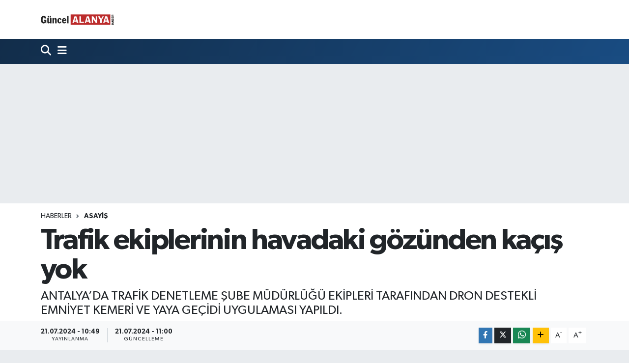

--- FILE ---
content_type: text/html; charset=UTF-8
request_url: https://www.guncelalanyahaber.com/trafik-ekiplerinin-havadaki-gozunden-kacis-yok
body_size: 12201
content:
<!DOCTYPE html>
<html lang="tr" data-theme="flow">
<head>
<link rel="dns-prefetch" href="//www.guncelalanyahaber.com">
<link rel="dns-prefetch" href="//guncelalanyahabercom.teimg.com">
<link rel="dns-prefetch" href="//static.tebilisim.com">
<link rel="dns-prefetch" href="//api.whatsapp.com">
<link rel="dns-prefetch" href="//www.w3.org">
<link rel="dns-prefetch" href="//www.facebook.com">
<link rel="dns-prefetch" href="//x.com">
<link rel="dns-prefetch" href="//www.linkedin.com">
<link rel="dns-prefetch" href="//pinterest.com">
<link rel="dns-prefetch" href="//t.me">
<link rel="dns-prefetch" href="//tebilisim.com">

    <meta charset="utf-8">
<title>Trafik ekiplerinin havadaki gözünden kaçış yok - GÜNCEL ALANYA HABER</title>
<meta name="description" content="ANTALYA’DA TRAFİK DENETLEME ŞUBE MÜDÜRLÜĞÜ EKİPLERİ TARAFINDAN DRON DESTEKLİ EMNİYET KEMERİ VE YAYA GEÇİDİ UYGULAMASI YAPILDI.">
<link rel="canonical" href="https://www.guncelalanyahaber.com/trafik-ekiplerinin-havadaki-gozunden-kacis-yok">
<meta name="viewport" content="width=device-width,initial-scale=1">
<meta name="X-UA-Compatible" content="IE=edge">
<meta name="robots" content="max-image-preview:large">
<meta name="theme-color" content="#122d4a">
<meta name="title" content="Trafik ekiplerinin havadaki gözünden kaçış yok">
<meta name="articleSection" content="news">
<meta name="datePublished" content="2024-07-21T10:49:37+03:00">
<meta name="dateModified" content="2024-07-21T11:00:45+03:00">
<meta name="articleAuthor" content="İhlas Haber Ajansı">
<meta name="author" content="İhlas Haber Ajansı">
<link rel="amphtml" href="https://www.guncelalanyahaber.com/trafik-ekiplerinin-havadaki-gozunden-kacis-yok/amp">
<meta property="og:site_name" content="GÜNCEL ALANYA HABER">
<meta property="og:title" content="Trafik ekiplerinin havadaki gözünden kaçış yok">
<meta property="og:description" content="ANTALYA’DA TRAFİK DENETLEME ŞUBE MÜDÜRLÜĞÜ EKİPLERİ TARAFINDAN DRON DESTEKLİ EMNİYET KEMERİ VE YAYA GEÇİDİ UYGULAMASI YAPILDI.">
<meta property="og:url" content="https://www.guncelalanyahaber.com/trafik-ekiplerinin-havadaki-gozunden-kacis-yok">
<meta property="og:image" content="https://guncelalanyahabercom.teimg.com/guncelalanyahaber-com/uploads/2024/07/agency/iha/trafik-ekiplerinin-havadaki-gozunden-kacis-yok.jpg">
<meta property="og:type" content="article">
<meta property="og:article:published_time" content="2024-07-21T10:49:37+03:00">
<meta property="og:article:modified_time" content="2024-07-21T11:00:45+03:00">
<meta name="twitter:card" content="summary_large_image">
<meta name="twitter:title" content="Trafik ekiplerinin havadaki gözünden kaçış yok">
<meta name="twitter:description" content="ANTALYA’DA TRAFİK DENETLEME ŞUBE MÜDÜRLÜĞÜ EKİPLERİ TARAFINDAN DRON DESTEKLİ EMNİYET KEMERİ VE YAYA GEÇİDİ UYGULAMASI YAPILDI.">
<meta name="twitter:image" content="https://guncelalanyahabercom.teimg.com/guncelalanyahaber-com/uploads/2024/07/agency/iha/trafik-ekiplerinin-havadaki-gozunden-kacis-yok.jpg">
<meta name="twitter:url" content="https://www.guncelalanyahaber.com/trafik-ekiplerinin-havadaki-gozunden-kacis-yok">
<link rel="manifest" href="https://www.guncelalanyahaber.com/manifest.json?v=6.6.4" />
<link rel="preload" href="https://static.tebilisim.com/flow/assets/css/font-awesome/fa-solid-900.woff2" as="font" type="font/woff2" crossorigin />
<link rel="preload" href="https://static.tebilisim.com/flow/assets/css/font-awesome/fa-brands-400.woff2" as="font" type="font/woff2" crossorigin />
<link rel="preload" href="https://static.tebilisim.com/flow/vendor/te/fonts/gibson/Gibson-Bold.woff2" as="font" type="font/woff2" crossorigin />
<link rel="preload" href="https://static.tebilisim.com/flow/vendor/te/fonts/gibson/Gibson-BoldItalic.woff2" as="font" type="font/woff2" crossorigin />
<link rel="preload" href="https://static.tebilisim.com/flow/vendor/te/fonts/gibson/Gibson-Italic.woff2" as="font" type="font/woff2" crossorigin />
<link rel="preload" href="https://static.tebilisim.com/flow/vendor/te/fonts/gibson/Gibson-Light.woff2" as="font" type="font/woff2" crossorigin />
<link rel="preload" href="https://static.tebilisim.com/flow/vendor/te/fonts/gibson/Gibson-LightItalic.woff2" as="font" type="font/woff2" crossorigin />
<link rel="preload" href="https://static.tebilisim.com/flow/vendor/te/fonts/gibson/Gibson-SemiBold.woff2" as="font" type="font/woff2" crossorigin />
<link rel="preload" href="https://static.tebilisim.com/flow/vendor/te/fonts/gibson/Gibson-SemiBoldItalic.woff2" as="font" type="font/woff2" crossorigin />
<link rel="preload" href="https://static.tebilisim.com/flow/vendor/te/fonts/gibson/Gibson.woff2" as="font" type="font/woff2" crossorigin />


<link rel="preload" as="style" href="https://static.tebilisim.com/flow/vendor/te/fonts/gibson.css?v=6.6.4">
<link rel="stylesheet" href="https://static.tebilisim.com/flow/vendor/te/fonts/gibson.css?v=6.6.4">

<style>:root {
        --te-link-color: #333;
        --te-link-hover-color: #000;
        --te-font: "Gibson";
        --te-secondary-font: "Gibson";
        --te-h1-font-size: 60px;
        --te-color: #122d4a;
        --te-hover-color: #194c82;
        --mm-ocd-width: 85%!important; /*  Mobil Menü Genişliği */
        --swiper-theme-color: var(--te-color)!important;
        --header-13-color: #ffc107;
    }</style><link rel="preload" as="style" href="https://static.tebilisim.com/flow/assets/vendor/bootstrap/css/bootstrap.min.css?v=6.6.4">
<link rel="stylesheet" href="https://static.tebilisim.com/flow/assets/vendor/bootstrap/css/bootstrap.min.css?v=6.6.4">
<link rel="preload" as="style" href="https://static.tebilisim.com/flow/assets/css/app6.6.4.min.css">
<link rel="stylesheet" href="https://static.tebilisim.com/flow/assets/css/app6.6.4.min.css">



<script type="application/ld+json">{"@context":"https:\/\/schema.org","@type":"WebSite","url":"https:\/\/www.guncelalanyahaber.com","potentialAction":{"@type":"SearchAction","target":"https:\/\/www.guncelalanyahaber.com\/arama?q={query}","query-input":"required name=query"}}</script>

<script type="application/ld+json">{"@context":"https:\/\/schema.org","@type":"NewsMediaOrganization","url":"https:\/\/www.guncelalanyahaber.com","name":"G\u00dcNCEL ALANYA HABER","logo":"https:\/\/guncelalanyahabercom.teimg.com\/guncelalanyahaber-com\/uploads\/2022\/04\/guncel-alanya.svg"}</script>

<script type="application/ld+json">{"@context":"https:\/\/schema.org","@graph":[{"@type":"SiteNavigationElement","name":"Ana Sayfa","url":"https:\/\/www.guncelalanyahaber.com","@id":"https:\/\/www.guncelalanyahaber.com"},{"@type":"SiteNavigationElement","name":"ALANYA HABERLER\u0130","url":"https:\/\/www.guncelalanyahaber.com\/alanya","@id":"https:\/\/www.guncelalanyahaber.com\/alanya"},{"@type":"SiteNavigationElement","name":"Asayi\u015f","url":"https:\/\/www.guncelalanyahaber.com\/asayis","@id":"https:\/\/www.guncelalanyahaber.com\/asayis"},{"@type":"SiteNavigationElement","name":"MAGAZ\u0130N HABERLER\u0130","url":"https:\/\/www.guncelalanyahaber.com\/magazin-haberleri","@id":"https:\/\/www.guncelalanyahaber.com\/magazin-haberleri"},{"@type":"SiteNavigationElement","name":"G\u00fcndem","url":"https:\/\/www.guncelalanyahaber.com\/gundem","@id":"https:\/\/www.guncelalanyahaber.com\/gundem"},{"@type":"SiteNavigationElement","name":"Yerel","url":"https:\/\/www.guncelalanyahaber.com\/yerel","@id":"https:\/\/www.guncelalanyahaber.com\/yerel"},{"@type":"SiteNavigationElement","name":"Spor","url":"https:\/\/www.guncelalanyahaber.com\/spor","@id":"https:\/\/www.guncelalanyahaber.com\/spor"},{"@type":"SiteNavigationElement","name":"Ya\u015fam","url":"https:\/\/www.guncelalanyahaber.com\/yasam","@id":"https:\/\/www.guncelalanyahaber.com\/yasam"},{"@type":"SiteNavigationElement","name":"Ekonomi","url":"https:\/\/www.guncelalanyahaber.com\/ekonomi","@id":"https:\/\/www.guncelalanyahaber.com\/ekonomi"},{"@type":"SiteNavigationElement","name":"Siyaset","url":"https:\/\/www.guncelalanyahaber.com\/siyaset","@id":"https:\/\/www.guncelalanyahaber.com\/siyaset"},{"@type":"SiteNavigationElement","name":"D\u00fcnya","url":"https:\/\/www.guncelalanyahaber.com\/dunya","@id":"https:\/\/www.guncelalanyahaber.com\/dunya"},{"@type":"SiteNavigationElement","name":"Teknoloji","url":"https:\/\/www.guncelalanyahaber.com\/teknoloji","@id":"https:\/\/www.guncelalanyahaber.com\/teknoloji"},{"@type":"SiteNavigationElement","name":"Magazin","url":"https:\/\/www.guncelalanyahaber.com\/magazin","@id":"https:\/\/www.guncelalanyahaber.com\/magazin"},{"@type":"SiteNavigationElement","name":"\u00c7evre","url":"https:\/\/www.guncelalanyahaber.com\/cevre","@id":"https:\/\/www.guncelalanyahaber.com\/cevre"},{"@type":"SiteNavigationElement","name":"Sa\u011fl\u0131k","url":"https:\/\/www.guncelalanyahaber.com\/saglik","@id":"https:\/\/www.guncelalanyahaber.com\/saglik"},{"@type":"SiteNavigationElement","name":"Politika","url":"https:\/\/www.guncelalanyahaber.com\/politika","@id":"https:\/\/www.guncelalanyahaber.com\/politika"},{"@type":"SiteNavigationElement","name":"Genel","url":"https:\/\/www.guncelalanyahaber.com\/genel","@id":"https:\/\/www.guncelalanyahaber.com\/genel"},{"@type":"SiteNavigationElement","name":"K\u00fclt\u00fcr sanat","url":"https:\/\/www.guncelalanyahaber.com\/kultur-sanat","@id":"https:\/\/www.guncelalanyahaber.com\/kultur-sanat"},{"@type":"SiteNavigationElement","name":"Haberde insan","url":"https:\/\/www.guncelalanyahaber.com\/haberde-insan","@id":"https:\/\/www.guncelalanyahaber.com\/haberde-insan"},{"@type":"SiteNavigationElement","name":"E\u011fitim","url":"https:\/\/www.guncelalanyahaber.com\/egitim","@id":"https:\/\/www.guncelalanyahaber.com\/egitim"},{"@type":"SiteNavigationElement","name":"Bilim ve teknoloji","url":"https:\/\/www.guncelalanyahaber.com\/bilim-ve-teknoloji","@id":"https:\/\/www.guncelalanyahaber.com\/bilim-ve-teknoloji"},{"@type":"SiteNavigationElement","name":"\u0130leti\u015fim","url":"https:\/\/www.guncelalanyahaber.com\/iletisim","@id":"https:\/\/www.guncelalanyahaber.com\/iletisim"},{"@type":"SiteNavigationElement","name":"Gizlilik S\u00f6zle\u015fmesi","url":"https:\/\/www.guncelalanyahaber.com\/gizlilik-sozlesmesi","@id":"https:\/\/www.guncelalanyahaber.com\/gizlilik-sozlesmesi"},{"@type":"SiteNavigationElement","name":"Yazarlar","url":"https:\/\/www.guncelalanyahaber.com\/yazarlar","@id":"https:\/\/www.guncelalanyahaber.com\/yazarlar"},{"@type":"SiteNavigationElement","name":"Foto Galeri","url":"https:\/\/www.guncelalanyahaber.com\/foto-galeri","@id":"https:\/\/www.guncelalanyahaber.com\/foto-galeri"},{"@type":"SiteNavigationElement","name":"Video Galeri","url":"https:\/\/www.guncelalanyahaber.com\/video","@id":"https:\/\/www.guncelalanyahaber.com\/video"},{"@type":"SiteNavigationElement","name":"Biyografiler","url":"https:\/\/www.guncelalanyahaber.com\/biyografi","@id":"https:\/\/www.guncelalanyahaber.com\/biyografi"},{"@type":"SiteNavigationElement","name":"Vefatlar","url":"https:\/\/www.guncelalanyahaber.com\/vefat","@id":"https:\/\/www.guncelalanyahaber.com\/vefat"},{"@type":"SiteNavigationElement","name":"R\u00f6portajlar","url":"https:\/\/www.guncelalanyahaber.com\/roportaj","@id":"https:\/\/www.guncelalanyahaber.com\/roportaj"},{"@type":"SiteNavigationElement","name":"Anketler","url":"https:\/\/www.guncelalanyahaber.com\/anketler","@id":"https:\/\/www.guncelalanyahaber.com\/anketler"}]}</script>

<script type="application/ld+json">{"@context":"https:\/\/schema.org","@type":"BreadcrumbList","itemListElement":[{"@type":"ListItem","position":1,"item":{"@type":"Thing","@id":"https:\/\/www.guncelalanyahaber.com","name":"Haberler"}}]}</script>
<script type="application/ld+json">{"@context":"https:\/\/schema.org","@type":"NewsArticle","headline":"Trafik ekiplerinin havadaki g\u00f6z\u00fcnden ka\u00e7\u0131\u015f yok","articleSection":"Asayi\u015f","dateCreated":"2024-07-21T10:49:37+03:00","datePublished":"2024-07-21T10:49:37+03:00","dateModified":"2024-07-21T11:00:45+03:00","wordCount":358,"genre":"news","mainEntityOfPage":{"@type":"WebPage","@id":"https:\/\/www.guncelalanyahaber.com\/trafik-ekiplerinin-havadaki-gozunden-kacis-yok"},"articleBody":"<p>Antalya\u2019da Trafik Denetleme \u015eube M\u00fcd\u00fcrl\u00fc\u011f\u00fc ekipleri taraf\u0131ndan dron destekli emniyet kemeri ve yaya ge\u00e7idi uygulamas\u0131 yap\u0131ld\u0131. Kural ihlali yapmad\u0131\u011f\u0131n\u0131 iddia eden bir s\u00fcr\u00fcc\u00fcye dron g\u00f6r\u00fcnt\u00fcs\u00fc izletildi. Emniyet kemeri tak\u0131l\u0131 olmad\u0131\u011f\u0131 i\u00e7in durdurulan bir s\u00fcr\u00fcc\u00fc ise \u201cAnjiyo oldum, 100 metre ilerde durdursunlar yine takamam\u201d dedi.\n<\/p><p>Antalya Emniyet M\u00fcd\u00fcrl\u00fc\u011f\u00fc Trafik Denetleme \u015eube M\u00fcd\u00fcrl\u00fc\u011f\u00fc trafi\u011fin yo\u011fun oldu\u011fu caddelerde trafik ihlallerine kar\u015f\u0131 dron destekli denetim uygulamas\u0131 ger\u00e7ekle\u015ftirdi. Muratpa\u015fa il\u00e7esi Tekelio\u011flu Caddesi \u00fczerinde yap\u0131lan denetimlerde trafik ekiplerinin havadaki g\u00f6z\u00fc dron deste\u011fi ile yap\u0131lan denetimde emniyet kemeri takmayan s\u00fcr\u00fcc\u00fclere 690 TL, yaya ge\u00e7idinde yayalara yol vermeyen ara\u00e7 s\u00fcr\u00fcc\u00fclerine ise 3 bin 135 TL cezai i\u015flem uyguland\u0131.\n<\/p><p>\u0130kna olmayan s\u00fcr\u00fcc\u00fcye dron g\u00f6r\u00fcnt\u00fcs\u00fc izletildi\n<\/p><p>Denetimler s\u0131ras\u0131nda yaya ge\u00e7inde durmad\u0131\u011f\u0131 tespit edilen bir ara\u00e7 s\u00fcr\u00fcc\u00fcs\u00fc trafik ekiplerine itiraz etti. Yaya ge\u00e7inde taksi s\u00fcr\u00fcc\u00fcs\u00fcn\u00fcn kendisini s\u0131k\u0131\u015ft\u0131rd\u0131\u011f\u0131n\u0131 ve yayan\u0131n birden yola \u00e7\u0131kt\u0131\u011f\u0131n\u0131 iddia eden ara\u00e7 s\u00fcr\u00fcc\u00fcs\u00fcne dron ile \u00e7ekilen g\u00f6r\u00fcnt\u00fcler izlettirildi. G\u00f6r\u00fcnt\u00fcleri izleyen kad\u0131n s\u00fcr\u00fcc\u00fcye trafik ekipleri g\u00f6r\u00fcnt\u00fcler \u00fczerinden bilgilendirme yaparak 3 bin 135 TL cezai i\u015flem uygulad\u0131. Denetim s\u0131ras\u0131nda kald\u0131r\u0131mdan ilerleyen bir motosiklet s\u00fcr\u00fcc\u00fcs\u00fcne de cezai i\u015flem uyguland\u0131.\n<\/p><p>\u2018Yine ceza yazsalar dahi takmayaca\u011f\u0131m\u2019\n<\/p><p>Seyir halinde iken emniyet kemeri takmad\u0131\u011f\u0131 tespit edilerek durdurulan bir ba\u015fka ara\u00e7 s\u00fcr\u00fcc\u00fcs\u00fc ise anjiyo ameliyat\u0131 oldu\u011funu ve kemer takamad\u0131\u011f\u0131n\u0131 s\u00f6yledi. Trafik ekiplerine emniyet kemerinin bask\u0131 yaparak a\u011fr\u0131 yapt\u0131\u011f\u0131 i\u00e7in takmad\u0131\u011f\u0131n\u0131 belirten Kemal Uysal, \"Emniyet kemeri takmad\u0131m. Bay pas ameliyat\u0131 oldu\u011fum i\u00e7in emniyet kemeri \u00fczerimde bask\u0131 yap\u0131yor ve bu a\u011fr\u0131 yap\u0131yor. Onun i\u00e7in kemeri takm\u0131yorum. \u015eimdi yine takmayaca\u011f\u0131m, 100 metre ileride durdursalar ve tekrar ceza yazsalar dahi takmayaca\u011f\u0131m.\" dedi. S\u00fcr\u00fcc\u00fcye emniyet kemeri takmamaktan 690 TL ceza uyguland\u0131.\n<\/p>","description":"ANTALYA\u2019DA TRAF\u0130K DENETLEME \u015eUBE M\u00dcD\u00dcRL\u00dc\u011e\u00dc EK\u0130PLER\u0130 TARAFINDAN DRON DESTEKL\u0130 EMN\u0130YET KEMER\u0130 VE YAYA GE\u00c7\u0130D\u0130 UYGULAMASI YAPILDI.","inLanguage":"tr-TR","keywords":[],"image":{"@type":"ImageObject","url":"https:\/\/guncelalanyahabercom.teimg.com\/crop\/1280x720\/guncelalanyahaber-com\/uploads\/2024\/07\/agency\/iha\/trafik-ekiplerinin-havadaki-gozunden-kacis-yok.jpg","width":"1280","height":"720","caption":"Trafik ekiplerinin havadaki g\u00f6z\u00fcnden ka\u00e7\u0131\u015f yok"},"publishingPrinciples":"https:\/\/www.guncelalanyahaber.com\/gizlilik-sozlesmesi","isFamilyFriendly":"http:\/\/schema.org\/True","isAccessibleForFree":"http:\/\/schema.org\/True","publisher":{"@type":"Organization","name":"G\u00dcNCEL ALANYA HABER","image":"https:\/\/guncelalanyahabercom.teimg.com\/guncelalanyahaber-com\/uploads\/2022\/04\/guncel-alanya.svg","logo":{"@type":"ImageObject","url":"https:\/\/guncelalanyahabercom.teimg.com\/guncelalanyahaber-com\/uploads\/2022\/04\/guncel-alanya.svg","width":"640","height":"375"}},"author":{"@type":"Person","name":"G\u00dcNCEL ALANYA HABER","honorificPrefix":"","jobTitle":"","url":null}}</script>












</head>




<body class="d-flex flex-column min-vh-100">

    
    

    <header class="header-1">
    <nav class="top-header navbar navbar-expand-lg navbar-light shadow-sm bg-white py-1">
        <div class="container">
                            <a class="navbar-brand me-0" href="/" title="GÜNCEL ALANYA HABER">
                <img src="https://guncelalanyahabercom.teimg.com/guncelalanyahaber-com/uploads/2022/04/guncel-alanya.svg" alt="GÜNCEL ALANYA HABER" width="150" height="40" class="light-mode img-fluid flow-logo">
<img src="https://guncelalanyahabercom.teimg.com/guncelalanyahaber-com/uploads/2022/04/guncel-alanya-light.svg" alt="GÜNCEL ALANYA HABER" width="150" height="40" class="dark-mode img-fluid flow-logo d-none">

            </a>
                                    <ul class="nav d-lg-none px-2">
                
                <li class="nav-item"><a href="/arama" class="me-2" title="Ara"><i class="fa fa-search fa-lg"></i></a></li>
                <li class="nav-item"><a href="#menu" title="Ana Menü"><i class="fa fa-bars fa-lg"></i></a></li>
            </ul>
        </div>
    </nav>
    <div class="main-menu navbar navbar-expand-lg d-none d-lg-block bg-gradient-te py-1">
        <div class="container">
            
            <ul class="navigation-menu nav d-flex align-items-center">

                <li class="nav-item">
                    <a href="/arama" class="nav-link pe-1 text-white" title="Ara">
                        <i class="fa fa-search fa-lg"></i>
                    </a>
                </li>

                

                <li class="nav-item dropdown position-static">
                    <a class="nav-link pe-0 text-white" data-bs-toggle="dropdown" href="#" aria-haspopup="true" aria-expanded="false" title="Ana Menü">
                        <i class="fa fa-bars fa-lg"></i>
                    </a>
                    <div class="mega-menu dropdown-menu dropdown-menu-end text-capitalize shadow-lg border-0 rounded-0">

    <div class="row g-3 small p-3">

        
        

    </div>

    <div class="p-3 bg-light">
                                                                                <a class="" href="https://api.whatsapp.com/send?phone=05448591886" title="Whatsapp" rel="nofollow noreferrer noopener"><i
            class="fab fa-whatsapp me-2 text-navy"></i> WhatsApp İhbar Hattı</a>    </div>

    <div class="mega-menu-footer p-2 bg-te-color">
        <a class="dropdown-item text-white" href="/kunye" title="Künye"><i class="fa fa-id-card me-2"></i> Künye</a>
        <a class="dropdown-item text-white" href="/iletisim" title="İletişim"><i class="fa fa-envelope me-2"></i> İletişim</a>
        <a class="dropdown-item text-white" href="/rss-baglantilari" title="RSS Bağlantıları"><i class="fa fa-rss me-2"></i> RSS Bağlantıları</a>
        <a class="dropdown-item text-white" href="/member/login" title="Üyelik Girişi"><i class="fa fa-user me-2"></i> Üyelik Girişi</a>
    </div>


</div>

                </li>

            </ul>
        </div>
    </div>
    
</header>






<main class="single overflow-hidden" style="min-height: 300px">

            
    
    <div class="infinite" data-show-advert="1">

    <div id="ad_150" data-channel="150" data-advert="temedya" data-rotation="120" class="d-none d-sm-flex flex-column align-items-center justify-content-start text-center mx-auto overflow-hidden my-3" data-affix="0" style="width: 970px;height: 250px;" data-width="970" data-height="250"></div><div id="ad_150_mobile" data-channel="150" data-advert="temedya" data-rotation="120" class="d-flex d-sm-none flex-column align-items-center justify-content-start text-center mx-auto overflow-hidden my-3" data-affix="0" style="width: 300px;height: 100px;" data-width="300" data-height="100"></div>

    <div class="infinite-item d-block" data-id="31382" data-category-id="2" data-reference="TE\Archive\Models\Archive" data-json-url="/service/json/featured-infinite.json">

        

        <div class="post-header pt-3 bg-white">

    <div class="container">

        
        <nav class="meta-category d-flex justify-content-lg-start" style="--bs-breadcrumb-divider: url(&#34;data:image/svg+xml,%3Csvg xmlns='http://www.w3.org/2000/svg' width='8' height='8'%3E%3Cpath d='M2.5 0L1 1.5 3.5 4 1 6.5 2.5 8l4-4-4-4z' fill='%236c757d'/%3E%3C/svg%3E&#34;);" aria-label="breadcrumb">
        <ol class="breadcrumb mb-0">
            <li class="breadcrumb-item"><a href="https://www.guncelalanyahaber.com" class="breadcrumb_link" target="_self">Haberler</a></li>
            <li class="breadcrumb-item active fw-bold" aria-current="page"><a href="/asayis" target="_self" class="breadcrumb_link text-dark" title="Asayiş">Asayiş</a></li>
        </ol>
</nav>

        <h1 class="h2 fw-bold text-lg-start headline my-2" itemprop="headline">Trafik ekiplerinin havadaki gözünden kaçış yok</h1>
        
        <h2 class="lead text-lg-start text-dark my-2 description" itemprop="description">ANTALYA’DA TRAFİK DENETLEME ŞUBE MÜDÜRLÜĞÜ EKİPLERİ TARAFINDAN DRON DESTEKLİ EMNİYET KEMERİ VE YAYA GEÇİDİ UYGULAMASI YAPILDI.</h2>
        
        <div class="news-tags">
    </div>

    </div>

    <div class="bg-light py-1">
        <div class="container d-flex justify-content-between align-items-center">

            <div class="meta-author">
    
    <div class="box">
    <time class="fw-bold">21.07.2024 - 10:49</time>
    <span class="info">Yayınlanma</span>
</div>
<div class="box">
    <time class="fw-bold">21.07.2024 - 11:00</time>
    <span class="info">Güncelleme</span>
</div>

    
    
    

</div>


            <div class="share-area justify-content-end align-items-center d-none d-lg-flex">

    <div class="mobile-share-button-container mb-2 d-block d-md-none">
    <button
        class="btn btn-primary btn-sm rounded-0 shadow-sm w-100"
        onclick="handleMobileShare(event, 'Trafik ekiplerinin havadaki gözünden kaçış yok', 'https://www.guncelalanyahaber.com/trafik-ekiplerinin-havadaki-gozunden-kacis-yok')"
        title="Paylaş"
    >
        <i class="fas fa-share-alt me-2"></i>Paylaş
    </button>
</div>

<div class="social-buttons-new d-none d-md-flex justify-content-between">
    <a
        href="https://www.facebook.com/sharer/sharer.php?u=https%3A%2F%2Fwww.guncelalanyahaber.com%2Ftrafik-ekiplerinin-havadaki-gozunden-kacis-yok"
        onclick="initiateDesktopShare(event, 'facebook')"
        class="btn btn-primary btn-sm rounded-0 shadow-sm me-1"
        title="Facebook'ta Paylaş"
        data-platform="facebook"
        data-share-url="https://www.guncelalanyahaber.com/trafik-ekiplerinin-havadaki-gozunden-kacis-yok"
        data-share-title="Trafik ekiplerinin havadaki gözünden kaçış yok"
        rel="noreferrer nofollow noopener external"
    >
        <i class="fab fa-facebook-f"></i>
    </a>

    <a
        href="https://x.com/intent/tweet?url=https%3A%2F%2Fwww.guncelalanyahaber.com%2Ftrafik-ekiplerinin-havadaki-gozunden-kacis-yok&text=Trafik+ekiplerinin+havadaki+g%C3%B6z%C3%BCnden+ka%C3%A7%C4%B1%C5%9F+yok"
        onclick="initiateDesktopShare(event, 'twitter')"
        class="btn btn-dark btn-sm rounded-0 shadow-sm me-1"
        title="X'de Paylaş"
        data-platform="twitter"
        data-share-url="https://www.guncelalanyahaber.com/trafik-ekiplerinin-havadaki-gozunden-kacis-yok"
        data-share-title="Trafik ekiplerinin havadaki gözünden kaçış yok"
        rel="noreferrer nofollow noopener external"
    >
        <i class="fab fa-x-twitter text-white"></i>
    </a>

    <a
        href="https://api.whatsapp.com/send?text=Trafik+ekiplerinin+havadaki+g%C3%B6z%C3%BCnden+ka%C3%A7%C4%B1%C5%9F+yok+-+https%3A%2F%2Fwww.guncelalanyahaber.com%2Ftrafik-ekiplerinin-havadaki-gozunden-kacis-yok"
        onclick="initiateDesktopShare(event, 'whatsapp')"
        class="btn btn-success btn-sm rounded-0 btn-whatsapp shadow-sm me-1"
        title="Whatsapp'ta Paylaş"
        data-platform="whatsapp"
        data-share-url="https://www.guncelalanyahaber.com/trafik-ekiplerinin-havadaki-gozunden-kacis-yok"
        data-share-title="Trafik ekiplerinin havadaki gözünden kaçış yok"
        rel="noreferrer nofollow noopener external"
    >
        <i class="fab fa-whatsapp fa-lg"></i>
    </a>

    <div class="dropdown">
        <button class="dropdownButton btn btn-sm rounded-0 btn-warning border-none shadow-sm me-1" type="button" data-bs-toggle="dropdown" name="socialDropdownButton" title="Daha Fazla">
            <i id="icon" class="fa fa-plus"></i>
        </button>

        <ul class="dropdown-menu dropdown-menu-end border-0 rounded-1 shadow">
            <li>
                <a
                    href="https://www.linkedin.com/sharing/share-offsite/?url=https%3A%2F%2Fwww.guncelalanyahaber.com%2Ftrafik-ekiplerinin-havadaki-gozunden-kacis-yok"
                    class="dropdown-item"
                    onclick="initiateDesktopShare(event, 'linkedin')"
                    data-platform="linkedin"
                    data-share-url="https://www.guncelalanyahaber.com/trafik-ekiplerinin-havadaki-gozunden-kacis-yok"
                    data-share-title="Trafik ekiplerinin havadaki gözünden kaçış yok"
                    rel="noreferrer nofollow noopener external"
                    title="Linkedin"
                >
                    <i class="fab fa-linkedin text-primary me-2"></i>Linkedin
                </a>
            </li>
            <li>
                <a
                    href="https://pinterest.com/pin/create/button/?url=https%3A%2F%2Fwww.guncelalanyahaber.com%2Ftrafik-ekiplerinin-havadaki-gozunden-kacis-yok&description=Trafik+ekiplerinin+havadaki+g%C3%B6z%C3%BCnden+ka%C3%A7%C4%B1%C5%9F+yok&media="
                    class="dropdown-item"
                    onclick="initiateDesktopShare(event, 'pinterest')"
                    data-platform="pinterest"
                    data-share-url="https://www.guncelalanyahaber.com/trafik-ekiplerinin-havadaki-gozunden-kacis-yok"
                    data-share-title="Trafik ekiplerinin havadaki gözünden kaçış yok"
                    rel="noreferrer nofollow noopener external"
                    title="Pinterest"
                >
                    <i class="fab fa-pinterest text-danger me-2"></i>Pinterest
                </a>
            </li>
            <li>
                <a
                    href="https://t.me/share/url?url=https%3A%2F%2Fwww.guncelalanyahaber.com%2Ftrafik-ekiplerinin-havadaki-gozunden-kacis-yok&text=Trafik+ekiplerinin+havadaki+g%C3%B6z%C3%BCnden+ka%C3%A7%C4%B1%C5%9F+yok"
                    class="dropdown-item"
                    onclick="initiateDesktopShare(event, 'telegram')"
                    data-platform="telegram"
                    data-share-url="https://www.guncelalanyahaber.com/trafik-ekiplerinin-havadaki-gozunden-kacis-yok"
                    data-share-title="Trafik ekiplerinin havadaki gözünden kaçış yok"
                    rel="noreferrer nofollow noopener external"
                    title="Telegram"
                >
                    <i class="fab fa-telegram-plane text-primary me-2"></i>Telegram
                </a>
            </li>
            <li class="border-0">
                <a class="dropdown-item" href="javascript:void(0)" onclick="printContent(event)" title="Yazdır">
                    <i class="fas fa-print text-dark me-2"></i>
                    Yazdır
                </a>
            </li>
            <li class="border-0">
                <a class="dropdown-item" href="javascript:void(0)" onclick="copyURL(event, 'https://www.guncelalanyahaber.com/trafik-ekiplerinin-havadaki-gozunden-kacis-yok')" rel="noreferrer nofollow noopener external" title="Bağlantıyı Kopyala">
                    <i class="fas fa-link text-dark me-2"></i>
                    Kopyala
                </a>
            </li>
        </ul>
    </div>
</div>

<script>
    var shareableModelId = 31382;
    var shareableModelClass = 'TE\\Archive\\Models\\Archive';

    function shareCount(id, model, platform, url) {
        fetch("https://www.guncelalanyahaber.com/sharecount", {
            method: 'POST',
            headers: {
                'Content-Type': 'application/json',
                'X-CSRF-TOKEN': document.querySelector('meta[name="csrf-token"]')?.getAttribute('content')
            },
            body: JSON.stringify({ id, model, platform, url })
        }).catch(err => console.error('Share count fetch error:', err));
    }

    function goSharePopup(url, title, width = 600, height = 400) {
        const left = (screen.width - width) / 2;
        const top = (screen.height - height) / 2;
        window.open(
            url,
            title,
            `width=${width},height=${height},left=${left},top=${top},resizable=yes,scrollbars=yes`
        );
    }

    async function handleMobileShare(event, title, url) {
        event.preventDefault();

        if (shareableModelId && shareableModelClass) {
            shareCount(shareableModelId, shareableModelClass, 'native_mobile_share', url);
        }

        const isAndroidWebView = navigator.userAgent.includes('Android') && !navigator.share;

        if (isAndroidWebView) {
            window.location.href = 'androidshare://paylas?title=' + encodeURIComponent(title) + '&url=' + encodeURIComponent(url);
            return;
        }

        if (navigator.share) {
            try {
                await navigator.share({ title: title, url: url });
            } catch (error) {
                if (error.name !== 'AbortError') {
                    console.error('Web Share API failed:', error);
                }
            }
        } else {
            alert("Bu cihaz paylaşımı desteklemiyor.");
        }
    }

    function initiateDesktopShare(event, platformOverride = null) {
        event.preventDefault();
        const anchor = event.currentTarget;
        const platform = platformOverride || anchor.dataset.platform;
        const webShareUrl = anchor.href;
        const contentUrl = anchor.dataset.shareUrl || webShareUrl;

        if (shareableModelId && shareableModelClass && platform) {
            shareCount(shareableModelId, shareableModelClass, platform, contentUrl);
        }

        goSharePopup(webShareUrl, platform ? platform.charAt(0).toUpperCase() + platform.slice(1) : "Share");
    }

    function copyURL(event, urlToCopy) {
        event.preventDefault();
        navigator.clipboard.writeText(urlToCopy).then(() => {
            alert('Bağlantı panoya kopyalandı!');
        }).catch(err => {
            console.error('Could not copy text: ', err);
            try {
                const textArea = document.createElement("textarea");
                textArea.value = urlToCopy;
                textArea.style.position = "fixed";
                document.body.appendChild(textArea);
                textArea.focus();
                textArea.select();
                document.execCommand('copy');
                document.body.removeChild(textArea);
                alert('Bağlantı panoya kopyalandı!');
            } catch (fallbackErr) {
                console.error('Fallback copy failed:', fallbackErr);
            }
        });
    }

    function printContent(event) {
        event.preventDefault();

        const triggerElement = event.currentTarget;
        const contextContainer = triggerElement.closest('.infinite-item') || document;

        const header      = contextContainer.querySelector('.post-header');
        const media       = contextContainer.querySelector('.news-section .col-lg-8 .inner, .news-section .col-lg-8 .ratio, .news-section .col-lg-8 iframe');
        const articleBody = contextContainer.querySelector('.article-text');

        if (!header && !media && !articleBody) {
            window.print();
            return;
        }

        let printHtml = '';
        
        if (header) {
            const titleEl = header.querySelector('h1');
            const descEl  = header.querySelector('.description, h2.lead');

            let cleanHeaderHtml = '<div class="printed-header">';
            if (titleEl) cleanHeaderHtml += titleEl.outerHTML;
            if (descEl)  cleanHeaderHtml += descEl.outerHTML;
            cleanHeaderHtml += '</div>';

            printHtml += cleanHeaderHtml;
        }

        if (media) {
            printHtml += media.outerHTML;
        }

        if (articleBody) {
            const articleClone = articleBody.cloneNode(true);
            articleClone.querySelectorAll('.post-flash').forEach(function (el) {
                el.parentNode.removeChild(el);
            });
            printHtml += articleClone.outerHTML;
        }
        const iframe = document.createElement('iframe');
        iframe.style.position = 'fixed';
        iframe.style.right = '0';
        iframe.style.bottom = '0';
        iframe.style.width = '0';
        iframe.style.height = '0';
        iframe.style.border = '0';
        document.body.appendChild(iframe);

        const frameWindow = iframe.contentWindow || iframe;
        const title = document.title || 'Yazdır';
        const headStyles = Array.from(document.querySelectorAll('link[rel="stylesheet"], style'))
            .map(el => el.outerHTML)
            .join('');

        iframe.onload = function () {
            try {
                frameWindow.focus();
                frameWindow.print();
            } finally {
                setTimeout(function () {
                    document.body.removeChild(iframe);
                }, 1000);
            }
        };

        const doc = frameWindow.document;
        doc.open();
        doc.write(`
            <!doctype html>
            <html lang="tr">
                <head>
<link rel="dns-prefetch" href="//www.guncelalanyahaber.com">
<link rel="dns-prefetch" href="//guncelalanyahabercom.teimg.com">
<link rel="dns-prefetch" href="//static.tebilisim.com">
<link rel="dns-prefetch" href="//api.whatsapp.com">
<link rel="dns-prefetch" href="//www.w3.org">
<link rel="dns-prefetch" href="//www.facebook.com">
<link rel="dns-prefetch" href="//x.com">
<link rel="dns-prefetch" href="//www.linkedin.com">
<link rel="dns-prefetch" href="//pinterest.com">
<link rel="dns-prefetch" href="//t.me">
<link rel="dns-prefetch" href="//tebilisim.com">
                    <meta charset="utf-8">
                    <title>${title}</title>
                    ${headStyles}
                    <style>
                        html, body {
                            margin: 0;
                            padding: 0;
                            background: #ffffff;
                        }
                        .printed-article {
                            margin: 0;
                            padding: 20px;
                            box-shadow: none;
                            background: #ffffff;
                        }
                    </style>
                </head>
                <body>
                    <div class="printed-article">
                        ${printHtml}
                    </div>
                </body>
            </html>
        `);
        doc.close();
    }

    var dropdownButton = document.querySelector('.dropdownButton');
    if (dropdownButton) {
        var icon = dropdownButton.querySelector('#icon');
        var parentDropdown = dropdownButton.closest('.dropdown');
        if (parentDropdown && icon) {
            parentDropdown.addEventListener('show.bs.dropdown', function () {
                icon.classList.remove('fa-plus');
                icon.classList.add('fa-minus');
            });
            parentDropdown.addEventListener('hide.bs.dropdown', function () {
                icon.classList.remove('fa-minus');
                icon.classList.add('fa-plus');
            });
        }
    }
</script>

    
        
            <a href="#" title="Metin boyutunu küçült" class="te-textDown btn btn-sm btn-white rounded-0 me-1">A<sup>-</sup></a>
            <a href="#" title="Metin boyutunu büyüt" class="te-textUp btn btn-sm btn-white rounded-0 me-1">A<sup>+</sup></a>

            
        

    
</div>



        </div>


    </div>


</div>




        <div class="container g-0 g-sm-4">

            <div class="news-section overflow-hidden mt-lg-3">
                <div class="row g-3">
                    <div class="col-lg-8">

                        <div class="inner">
    <a href="https://guncelalanyahabercom.teimg.com/crop/1280x720/guncelalanyahaber-com/uploads/2024/07/agency/iha/trafik-ekiplerinin-havadaki-gozunden-kacis-yok.jpg" class="position-relative d-block" data-fancybox>
                        <div class="zoom-in-out m-3">
            <i class="fa fa-expand" style="font-size: 14px"></i>
        </div>
        <img class="img-fluid" src="https://guncelalanyahabercom.teimg.com/crop/1280x720/guncelalanyahaber-com/uploads/2024/07/agency/iha/trafik-ekiplerinin-havadaki-gozunden-kacis-yok.jpg" alt="Trafik ekiplerinin havadaki gözünden kaçış yok" width="860" height="504" loading="eager" fetchpriority="high" decoding="async" style="width:100%; aspect-ratio: 860 / 504;" />
            </a>
</div>





                        <div class="d-flex d-lg-none justify-content-between align-items-center p-2">

    <div class="mobile-share-button-container mb-2 d-block d-md-none">
    <button
        class="btn btn-primary btn-sm rounded-0 shadow-sm w-100"
        onclick="handleMobileShare(event, 'Trafik ekiplerinin havadaki gözünden kaçış yok', 'https://www.guncelalanyahaber.com/trafik-ekiplerinin-havadaki-gozunden-kacis-yok')"
        title="Paylaş"
    >
        <i class="fas fa-share-alt me-2"></i>Paylaş
    </button>
</div>

<div class="social-buttons-new d-none d-md-flex justify-content-between">
    <a
        href="https://www.facebook.com/sharer/sharer.php?u=https%3A%2F%2Fwww.guncelalanyahaber.com%2Ftrafik-ekiplerinin-havadaki-gozunden-kacis-yok"
        onclick="initiateDesktopShare(event, 'facebook')"
        class="btn btn-primary btn-sm rounded-0 shadow-sm me-1"
        title="Facebook'ta Paylaş"
        data-platform="facebook"
        data-share-url="https://www.guncelalanyahaber.com/trafik-ekiplerinin-havadaki-gozunden-kacis-yok"
        data-share-title="Trafik ekiplerinin havadaki gözünden kaçış yok"
        rel="noreferrer nofollow noopener external"
    >
        <i class="fab fa-facebook-f"></i>
    </a>

    <a
        href="https://x.com/intent/tweet?url=https%3A%2F%2Fwww.guncelalanyahaber.com%2Ftrafik-ekiplerinin-havadaki-gozunden-kacis-yok&text=Trafik+ekiplerinin+havadaki+g%C3%B6z%C3%BCnden+ka%C3%A7%C4%B1%C5%9F+yok"
        onclick="initiateDesktopShare(event, 'twitter')"
        class="btn btn-dark btn-sm rounded-0 shadow-sm me-1"
        title="X'de Paylaş"
        data-platform="twitter"
        data-share-url="https://www.guncelalanyahaber.com/trafik-ekiplerinin-havadaki-gozunden-kacis-yok"
        data-share-title="Trafik ekiplerinin havadaki gözünden kaçış yok"
        rel="noreferrer nofollow noopener external"
    >
        <i class="fab fa-x-twitter text-white"></i>
    </a>

    <a
        href="https://api.whatsapp.com/send?text=Trafik+ekiplerinin+havadaki+g%C3%B6z%C3%BCnden+ka%C3%A7%C4%B1%C5%9F+yok+-+https%3A%2F%2Fwww.guncelalanyahaber.com%2Ftrafik-ekiplerinin-havadaki-gozunden-kacis-yok"
        onclick="initiateDesktopShare(event, 'whatsapp')"
        class="btn btn-success btn-sm rounded-0 btn-whatsapp shadow-sm me-1"
        title="Whatsapp'ta Paylaş"
        data-platform="whatsapp"
        data-share-url="https://www.guncelalanyahaber.com/trafik-ekiplerinin-havadaki-gozunden-kacis-yok"
        data-share-title="Trafik ekiplerinin havadaki gözünden kaçış yok"
        rel="noreferrer nofollow noopener external"
    >
        <i class="fab fa-whatsapp fa-lg"></i>
    </a>

    <div class="dropdown">
        <button class="dropdownButton btn btn-sm rounded-0 btn-warning border-none shadow-sm me-1" type="button" data-bs-toggle="dropdown" name="socialDropdownButton" title="Daha Fazla">
            <i id="icon" class="fa fa-plus"></i>
        </button>

        <ul class="dropdown-menu dropdown-menu-end border-0 rounded-1 shadow">
            <li>
                <a
                    href="https://www.linkedin.com/sharing/share-offsite/?url=https%3A%2F%2Fwww.guncelalanyahaber.com%2Ftrafik-ekiplerinin-havadaki-gozunden-kacis-yok"
                    class="dropdown-item"
                    onclick="initiateDesktopShare(event, 'linkedin')"
                    data-platform="linkedin"
                    data-share-url="https://www.guncelalanyahaber.com/trafik-ekiplerinin-havadaki-gozunden-kacis-yok"
                    data-share-title="Trafik ekiplerinin havadaki gözünden kaçış yok"
                    rel="noreferrer nofollow noopener external"
                    title="Linkedin"
                >
                    <i class="fab fa-linkedin text-primary me-2"></i>Linkedin
                </a>
            </li>
            <li>
                <a
                    href="https://pinterest.com/pin/create/button/?url=https%3A%2F%2Fwww.guncelalanyahaber.com%2Ftrafik-ekiplerinin-havadaki-gozunden-kacis-yok&description=Trafik+ekiplerinin+havadaki+g%C3%B6z%C3%BCnden+ka%C3%A7%C4%B1%C5%9F+yok&media="
                    class="dropdown-item"
                    onclick="initiateDesktopShare(event, 'pinterest')"
                    data-platform="pinterest"
                    data-share-url="https://www.guncelalanyahaber.com/trafik-ekiplerinin-havadaki-gozunden-kacis-yok"
                    data-share-title="Trafik ekiplerinin havadaki gözünden kaçış yok"
                    rel="noreferrer nofollow noopener external"
                    title="Pinterest"
                >
                    <i class="fab fa-pinterest text-danger me-2"></i>Pinterest
                </a>
            </li>
            <li>
                <a
                    href="https://t.me/share/url?url=https%3A%2F%2Fwww.guncelalanyahaber.com%2Ftrafik-ekiplerinin-havadaki-gozunden-kacis-yok&text=Trafik+ekiplerinin+havadaki+g%C3%B6z%C3%BCnden+ka%C3%A7%C4%B1%C5%9F+yok"
                    class="dropdown-item"
                    onclick="initiateDesktopShare(event, 'telegram')"
                    data-platform="telegram"
                    data-share-url="https://www.guncelalanyahaber.com/trafik-ekiplerinin-havadaki-gozunden-kacis-yok"
                    data-share-title="Trafik ekiplerinin havadaki gözünden kaçış yok"
                    rel="noreferrer nofollow noopener external"
                    title="Telegram"
                >
                    <i class="fab fa-telegram-plane text-primary me-2"></i>Telegram
                </a>
            </li>
            <li class="border-0">
                <a class="dropdown-item" href="javascript:void(0)" onclick="printContent(event)" title="Yazdır">
                    <i class="fas fa-print text-dark me-2"></i>
                    Yazdır
                </a>
            </li>
            <li class="border-0">
                <a class="dropdown-item" href="javascript:void(0)" onclick="copyURL(event, 'https://www.guncelalanyahaber.com/trafik-ekiplerinin-havadaki-gozunden-kacis-yok')" rel="noreferrer nofollow noopener external" title="Bağlantıyı Kopyala">
                    <i class="fas fa-link text-dark me-2"></i>
                    Kopyala
                </a>
            </li>
        </ul>
    </div>
</div>

<script>
    var shareableModelId = 31382;
    var shareableModelClass = 'TE\\Archive\\Models\\Archive';

    function shareCount(id, model, platform, url) {
        fetch("https://www.guncelalanyahaber.com/sharecount", {
            method: 'POST',
            headers: {
                'Content-Type': 'application/json',
                'X-CSRF-TOKEN': document.querySelector('meta[name="csrf-token"]')?.getAttribute('content')
            },
            body: JSON.stringify({ id, model, platform, url })
        }).catch(err => console.error('Share count fetch error:', err));
    }

    function goSharePopup(url, title, width = 600, height = 400) {
        const left = (screen.width - width) / 2;
        const top = (screen.height - height) / 2;
        window.open(
            url,
            title,
            `width=${width},height=${height},left=${left},top=${top},resizable=yes,scrollbars=yes`
        );
    }

    async function handleMobileShare(event, title, url) {
        event.preventDefault();

        if (shareableModelId && shareableModelClass) {
            shareCount(shareableModelId, shareableModelClass, 'native_mobile_share', url);
        }

        const isAndroidWebView = navigator.userAgent.includes('Android') && !navigator.share;

        if (isAndroidWebView) {
            window.location.href = 'androidshare://paylas?title=' + encodeURIComponent(title) + '&url=' + encodeURIComponent(url);
            return;
        }

        if (navigator.share) {
            try {
                await navigator.share({ title: title, url: url });
            } catch (error) {
                if (error.name !== 'AbortError') {
                    console.error('Web Share API failed:', error);
                }
            }
        } else {
            alert("Bu cihaz paylaşımı desteklemiyor.");
        }
    }

    function initiateDesktopShare(event, platformOverride = null) {
        event.preventDefault();
        const anchor = event.currentTarget;
        const platform = platformOverride || anchor.dataset.platform;
        const webShareUrl = anchor.href;
        const contentUrl = anchor.dataset.shareUrl || webShareUrl;

        if (shareableModelId && shareableModelClass && platform) {
            shareCount(shareableModelId, shareableModelClass, platform, contentUrl);
        }

        goSharePopup(webShareUrl, platform ? platform.charAt(0).toUpperCase() + platform.slice(1) : "Share");
    }

    function copyURL(event, urlToCopy) {
        event.preventDefault();
        navigator.clipboard.writeText(urlToCopy).then(() => {
            alert('Bağlantı panoya kopyalandı!');
        }).catch(err => {
            console.error('Could not copy text: ', err);
            try {
                const textArea = document.createElement("textarea");
                textArea.value = urlToCopy;
                textArea.style.position = "fixed";
                document.body.appendChild(textArea);
                textArea.focus();
                textArea.select();
                document.execCommand('copy');
                document.body.removeChild(textArea);
                alert('Bağlantı panoya kopyalandı!');
            } catch (fallbackErr) {
                console.error('Fallback copy failed:', fallbackErr);
            }
        });
    }

    function printContent(event) {
        event.preventDefault();

        const triggerElement = event.currentTarget;
        const contextContainer = triggerElement.closest('.infinite-item') || document;

        const header      = contextContainer.querySelector('.post-header');
        const media       = contextContainer.querySelector('.news-section .col-lg-8 .inner, .news-section .col-lg-8 .ratio, .news-section .col-lg-8 iframe');
        const articleBody = contextContainer.querySelector('.article-text');

        if (!header && !media && !articleBody) {
            window.print();
            return;
        }

        let printHtml = '';
        
        if (header) {
            const titleEl = header.querySelector('h1');
            const descEl  = header.querySelector('.description, h2.lead');

            let cleanHeaderHtml = '<div class="printed-header">';
            if (titleEl) cleanHeaderHtml += titleEl.outerHTML;
            if (descEl)  cleanHeaderHtml += descEl.outerHTML;
            cleanHeaderHtml += '</div>';

            printHtml += cleanHeaderHtml;
        }

        if (media) {
            printHtml += media.outerHTML;
        }

        if (articleBody) {
            const articleClone = articleBody.cloneNode(true);
            articleClone.querySelectorAll('.post-flash').forEach(function (el) {
                el.parentNode.removeChild(el);
            });
            printHtml += articleClone.outerHTML;
        }
        const iframe = document.createElement('iframe');
        iframe.style.position = 'fixed';
        iframe.style.right = '0';
        iframe.style.bottom = '0';
        iframe.style.width = '0';
        iframe.style.height = '0';
        iframe.style.border = '0';
        document.body.appendChild(iframe);

        const frameWindow = iframe.contentWindow || iframe;
        const title = document.title || 'Yazdır';
        const headStyles = Array.from(document.querySelectorAll('link[rel="stylesheet"], style'))
            .map(el => el.outerHTML)
            .join('');

        iframe.onload = function () {
            try {
                frameWindow.focus();
                frameWindow.print();
            } finally {
                setTimeout(function () {
                    document.body.removeChild(iframe);
                }, 1000);
            }
        };

        const doc = frameWindow.document;
        doc.open();
        doc.write(`
            <!doctype html>
            <html lang="tr">
                <head>
<link rel="dns-prefetch" href="//www.guncelalanyahaber.com">
<link rel="dns-prefetch" href="//guncelalanyahabercom.teimg.com">
<link rel="dns-prefetch" href="//static.tebilisim.com">
<link rel="dns-prefetch" href="//api.whatsapp.com">
<link rel="dns-prefetch" href="//www.w3.org">
<link rel="dns-prefetch" href="//www.facebook.com">
<link rel="dns-prefetch" href="//x.com">
<link rel="dns-prefetch" href="//www.linkedin.com">
<link rel="dns-prefetch" href="//pinterest.com">
<link rel="dns-prefetch" href="//t.me">
<link rel="dns-prefetch" href="//tebilisim.com">
                    <meta charset="utf-8">
                    <title>${title}</title>
                    ${headStyles}
                    <style>
                        html, body {
                            margin: 0;
                            padding: 0;
                            background: #ffffff;
                        }
                        .printed-article {
                            margin: 0;
                            padding: 20px;
                            box-shadow: none;
                            background: #ffffff;
                        }
                    </style>
                </head>
                <body>
                    <div class="printed-article">
                        ${printHtml}
                    </div>
                </body>
            </html>
        `);
        doc.close();
    }

    var dropdownButton = document.querySelector('.dropdownButton');
    if (dropdownButton) {
        var icon = dropdownButton.querySelector('#icon');
        var parentDropdown = dropdownButton.closest('.dropdown');
        if (parentDropdown && icon) {
            parentDropdown.addEventListener('show.bs.dropdown', function () {
                icon.classList.remove('fa-plus');
                icon.classList.add('fa-minus');
            });
            parentDropdown.addEventListener('hide.bs.dropdown', function () {
                icon.classList.remove('fa-minus');
                icon.classList.add('fa-plus');
            });
        }
    }
</script>

    
        
        <div class="google-news share-are text-end">

            <a href="#" title="Metin boyutunu küçült" class="te-textDown btn btn-sm btn-white rounded-0 me-1">A<sup>-</sup></a>
            <a href="#" title="Metin boyutunu büyüt" class="te-textUp btn btn-sm btn-white rounded-0 me-1">A<sup>+</sup></a>

            
        </div>
        

    
</div>


                        <div class="card border-0 rounded-0 mb-3">
                            <div class="article-text container-padding" data-text-id="31382" property="articleBody">
                                
                                <p>Antalya’da Trafik Denetleme Şube Müdürlüğü ekipleri tarafından dron destekli emniyet kemeri ve yaya geçidi uygulaması yapıldı. Kural ihlali yapmadığını iddia eden bir sürücüye dron görüntüsü izletildi. Emniyet kemeri takılı olmadığı için durdurulan bir sürücü ise “Anjiyo oldum, 100 metre ilerde durdursunlar yine takamam” dedi.
</p><p>Antalya Emniyet Müdürlüğü Trafik Denetleme Şube Müdürlüğü trafiğin yoğun olduğu caddelerde trafik ihlallerine karşı dron destekli denetim uygulaması gerçekleştirdi. Muratpaşa ilçesi Tekelioğlu Caddesi üzerinde yapılan denetimlerde trafik ekiplerinin havadaki gözü dron desteği ile yapılan denetimde emniyet kemeri takmayan sürücülere 690 TL, yaya geçidinde yayalara yol vermeyen araç sürücülerine ise 3 bin 135 TL cezai işlem uygulandı.
</p><p>İkna olmayan sürücüye dron görüntüsü izletildi
</p><p>Denetimler sırasında yaya geçinde durmadığı tespit edilen bir araç sürücüsü trafik ekiplerine itiraz etti. Yaya geçinde taksi sürücüsünün kendisini sıkıştırdığını ve yayanın birden yola çıktığını iddia eden araç sürücüsüne dron ile çekilen görüntüler izlettirildi. Görüntüleri izleyen kadın sürücüye trafik ekipleri görüntüler üzerinden bilgilendirme yaparak 3 bin 135 TL cezai işlem uyguladı. Denetim sırasında kaldırımdan ilerleyen bir motosiklet sürücüsüne de cezai işlem uygulandı.
</p><p>‘Yine ceza yazsalar dahi takmayacağım’
</p><p>Seyir halinde iken emniyet kemeri takmadığı tespit edilerek durdurulan bir başka araç sürücüsü ise anjiyo ameliyatı olduğunu ve kemer takamadığını söyledi. Trafik ekiplerine emniyet kemerinin baskı yaparak ağrı yaptığı için takmadığını belirten Kemal Uysal, "Emniyet kemeri takmadım. Bay pas ameliyatı olduğum için emniyet kemeri üzerimde baskı yapıyor ve bu ağrı yapıyor. Onun için kemeri takmıyorum. Şimdi yine takmayacağım, 100 metre ileride durdursalar ve tekrar ceza yazsalar dahi takmayacağım." dedi. Sürücüye emniyet kemeri takmamaktan 690 TL ceza uygulandı.
</p><div class="article-source py-3 small ">
            <span class="source-name pe-3"><strong>Kaynak: </strong><span>İhlas Haber Ajansı</span></span>
    </div>

                                                                
                            </div>
                        </div>

                        <div class="editors-choice my-3">
        <div class="row g-2">
                            <div class="col-12">
                    <a class="d-block bg-te-color p-1" href="/alanyada-lezzetin-adresi-dostlar-kebap-evi" title="Alanya’da lezzetin adresi: Dostlar Kebap Evi" target="_self">
                        <div class="row g-1 align-items-center">
                            <div class="col-5 col-sm-3">
                                <img src="https://guncelalanyahabercom.teimg.com/crop/250x150/guncelalanyahaber-com/uploads/2026/01/screenshot-20260106-130901-facebook.jpg" loading="lazy" width="860" height="504"
                                    alt="Alanya’da lezzetin adresi: Dostlar Kebap Evi" class="img-fluid">
                            </div>
                            <div class="col-7 col-sm-9">
                                <div class="post-flash-heading p-2 text-white">
                                    <span class="mini-title d-none d-md-inline">Editörün Seçtiği</span>
                                    <div class="h4 title-3-line mb-0 fw-bold lh-sm">
                                        Alanya’da lezzetin adresi: Dostlar Kebap Evi
                                    </div>
                                </div>
                            </div>
                        </div>
                    </a>
                </div>
                            <div class="col-12">
                    <a class="d-block bg-te-color p-1" href="/alanya-final-egitim-kurumlari-necat-kucuk-yeni-yil-kutlamasi" title="Alanya Final Eğitim Kurumları Necat Küçük Yeni yıl kutlaması" target="_self">
                        <div class="row g-1 align-items-center">
                            <div class="col-5 col-sm-3">
                                <img src="https://guncelalanyahabercom.teimg.com/crop/250x150/guncelalanyahaber-com/uploads/2025/12/screenshot-20251230-220313-canva.jpg" loading="lazy" width="860" height="504"
                                    alt="Alanya Final Eğitim Kurumları Necat Küçük Yeni yıl kutlaması" class="img-fluid">
                            </div>
                            <div class="col-7 col-sm-9">
                                <div class="post-flash-heading p-2 text-white">
                                    <span class="mini-title d-none d-md-inline">Editörün Seçtiği</span>
                                    <div class="h4 title-3-line mb-0 fw-bold lh-sm">
                                        Alanya Final Eğitim Kurumları Necat Küçük Yeni yıl kutlaması
                                    </div>
                                </div>
                            </div>
                        </div>
                    </a>
                </div>
                    </div>
    </div>





                        

                        <div class="related-news my-3 bg-white p-3">
    <div class="section-title d-flex mb-3 align-items-center">
        <div class="h2 lead flex-shrink-1 text-te-color m-0 text-nowrap fw-bold">Bunlar da ilginizi çekebilir</div>
        <div class="flex-grow-1 title-line ms-3"></div>
    </div>
    <div class="row g-3">
                <div class="col-6 col-lg-4">
            <a href="/obali-genc-muhtar-adayinin-araci-soyuldu" title="Obalı genç muhtar adayının aracı soyuldu" target="_self">
                <img class="img-fluid" src="https://guncelalanyahabercom.teimg.com/crop/250x150/guncelalanyahaber-com/uploads/2023/12/img-20231228-101817.jpg" width="860" height="504" alt="Obalı genç muhtar adayının aracı soyuldu"></a>
                <h3 class="h5 mt-1">
                    <a href="/obali-genc-muhtar-adayinin-araci-soyuldu" title="Obalı genç muhtar adayının aracı soyuldu" target="_self">Obalı genç muhtar adayının aracı soyuldu</a>
                </h3>
            </a>
        </div>
                <div class="col-6 col-lg-4">
            <a href="/fenercioglu-sen-once-bu-fotografa-cevap-ver" title="Fenercioğlu, sen önce bu fotoğrafa cevap ver!" target="_self">
                <img class="img-fluid" src="https://guncelalanyahabercom.teimg.com/crop/250x150/guncelalanyahaber-com/uploads/2023/11/img-20231110-120723.jpg" width="860" height="504" alt="Fenercioğlu, sen önce bu fotoğrafa cevap ver!"></a>
                <h3 class="h5 mt-1">
                    <a href="/fenercioglu-sen-once-bu-fotografa-cevap-ver" title="Fenercioğlu, sen önce bu fotoğrafa cevap ver!" target="_self">Fenercioğlu, sen önce bu fotoğrafa cevap ver!</a>
                </h3>
            </a>
        </div>
            </div>
</div>


                        

                                                    <div id="comments" class="bg-white mb-3 p-3">

    
    <div>
        <div class="section-title d-flex mb-3 align-items-center">
            <div class="h2 lead flex-shrink-1 text-te-color m-0 text-nowrap fw-bold">Yorumlar </div>
            <div class="flex-grow-1 title-line ms-3"></div>
        </div>


        <form method="POST" action="https://www.guncelalanyahaber.com/comments/add" accept-charset="UTF-8" id="form_31382"><input name="_token" type="hidden" value="YIoE7UmO7ma1NAImFUongeJVMZVcnspHh4ZfUYys">
        <div id="nova_honeypot_Zdl9X7aeQnm4TE10_wrap" style="display: none" aria-hidden="true">
        <input id="nova_honeypot_Zdl9X7aeQnm4TE10"
               name="nova_honeypot_Zdl9X7aeQnm4TE10"
               type="text"
               value=""
                              autocomplete="nope"
               tabindex="-1">
        <input name="valid_from"
               type="text"
               value="[base64]"
                              autocomplete="off"
               tabindex="-1">
    </div>
        <input name="reference_id" type="hidden" value="31382">
        <input name="reference_type" type="hidden" value="TE\Archive\Models\Archive">
        <input name="parent_id" type="hidden" value="0">


        <div class="form-row">
            <div class="form-group mb-3">
                <textarea class="form-control" rows="3" placeholder="Yorumlarınızı ve düşüncelerinizi bizimle paylaşın" required name="body" cols="50"></textarea>
            </div>
            <div class="form-group mb-3">
                <input class="form-control" placeholder="Adınız soyadınız" required name="name" type="text">
            </div>


            
            <div class="form-group mb-3">
                <button type="submit" class="btn btn-te-color add-comment" data-id="31382" data-reference="TE\Archive\Models\Archive">
                    <span class="spinner-border spinner-border-sm d-none"></span>
                    Gönder
                </button>
            </div>


        </div>

        
        </form>

        <div id="comment-area" class="comment_read_31382" data-post-id="31382" data-model="TE\Archive\Models\Archive" data-action="/comments/list" ></div>

        
    </div>
</div>

                        

                    </div>

                    <div class="col-lg-4">
                        <!-- SECONDARY SIDEBAR -->
                        
                    </div>

                </div>
            </div>
        </div>

                    <a href="" class="d-none pagination__next"></a>
            </div>



</div>


</main>


<footer class="mt-auto">

                    <div id="footer" class="bg-white">
    <div class="container">
        <div class="row py-4 align-items-center">
            <div class="logo-area col-lg-3 mb-4 mb-lg-0 text-center text-lg-start">
                <a href="/" title="GÜNCEL ALANYA HABER">
                    <img src="https://guncelalanyahabercom.teimg.com/guncelalanyahaber-com/uploads/2022/04/guncel-alanya.svg" alt="GÜNCEL ALANYA HABER" width="150" height="40" class="light-mode img-fluid flow-logo">
<img src="https://guncelalanyahabercom.teimg.com/guncelalanyahaber-com/uploads/2022/04/guncel-alanya-light.svg" alt="GÜNCEL ALANYA HABER" width="150" height="40" class="dark-mode img-fluid flow-logo d-none">

                </a>
            </div>

            <div class="col-lg-9 social-buttons text-center text-lg-end">
                <a class="btn-outline-success text-center px-0 btn rounded-circle" rel="nofollow"
    href="https://api.whatsapp.com/send?phone=05448591886" title="Whatsapp"><i class="fab fa-whatsapp"></i></a>

            </div>

        </div>
                <div class="mobile-apps text-center pb-3">
            
        </div>


    </div>
</div>


<div class="copyright py-3 bg-gradient-te">
    <div class="container">
        <div class="row small align-items-center">
            <div class="col-lg-8 d-flex justify-content-evenly justify-content-lg-start align-items-center mb-3 mb-lg-0">
                <div class="footer-rss">
                    <a href="/rss" class="btn btn-light btn-sm me-3 text-nowrap" title="RSS" target="_self"><i class="fa fa-rss text-warning me-1"></i> RSS</a>
                </div>
                <div class="text-white text-center text-lg-start copyright-text">Copyright © 2022. Her hakkı saklıdır.</div>
            </div>
            <hr class="d-block d-lg-none">
            <div class="col-lg-4">
                <div class="text-white-50 text-center text-lg-end">
                    Haber Yazılımı: <a href="https://tebilisim.com/haber-yazilimi" target="_blank" class="text-white" title="haber yazılımı, haber sistemi, haber scripti">TE Bilişim</a>
                </div>
            </div>
        </div>
    </div>
</div>


        
    </footer>

    <a href="#" class="go-top mini-title">
        <i class="fa fa-long-arrow-up" aria-hidden="true"></i>
        <div class="text-uppercase">Üst</div>
    </a>

    <style>
        .go-top {
            position: fixed;
            background: var(--te-color);
            right: 1%;
            bottom: -100px;
            color: #fff;
            width: 40px;
            text-align: center;
            margin-left: -20px;
            padding-top: 10px;
            padding-bottom: 15px;
            border-radius: 100px;
            z-index: 50;
            opacity: 0;
            transition: .3s ease all;
        }

        /* Görünür hali */
        .go-top.show {
            opacity: 1;
            bottom: 10%;
        }
    </style>

    <script>
        // Scroll'a göre göster/gizle
    window.addEventListener('scroll', function () {
    const button = document.querySelector('.go-top');
    if (window.scrollY > window.innerHeight) {
        button.classList.add('show');
    } else {
        button.classList.remove('show');
    }
    });

    // Tıklanınca yukarı kaydır
    document.querySelector('.go-top').addEventListener('click', function (e) {
    e.preventDefault();
    window.scrollTo({ top: 0, behavior: 'smooth' });
    });
    </script>

    <nav id="mobile-menu" class="fw-bold">
    <ul>
        <li class="mobile-extra py-3 text-center border-bottom d-flex justify-content-evenly">
                                                            <a href="https://api.whatsapp.com/send?phone=05448591886" class="p-1 btn btn-outline-success text-success" target="_blank" title="Whatsapp" rel="nofollow noreferrer noopener"><i class="fab fa-whatsapp"></i></a>                                                        </li>

        <li class="Selected"><a href="/" title="Ana Sayfa"><i class="fa fa-home me-2 text-te-color"></i>Ana Sayfa</a>
        </li>
        <li><span><i class="fa fa-folder me-2 text-te-color"></i>Kategoriler</span>
            
        </li>
                <li><a href="/foto-galeri" title="Foto Galeri"><i class="fa fa-camera me-2 text-te-color"></i> Foto Galeri</a></li>
                        <li><a href="/video" title="Video"><i class="fa fa-video me-2 text-te-color"></i> Video</a></li>
                        <li><a href="/yazarlar"  title="Yazarlar"><i class="fa fa-pen-nib me-2 text-te-color"></i> Yazarlar</a></li>
                                        <li><a href="/roportaj"  title="Röportaj"><i class="fa fa-microphone me-2 text-te-color"></i> Röportaj</a></li>
                        <li><a href="/biyografi"  title="Biyografi"><i class="fa fa-users me-2 text-te-color"></i> Biyografi</a></li>
                        <li><a href="/anketler"  title="Anketler"><i class="fa fa-chart-bar me-2 text-te-color"></i> Anketler</a></li>
        
        <li><a href="/kunye" title="Künye"><i class="fa fa-id-card me-2 text-te-color"></i>Künye</a></li>
        <li><a href="/iletisim" title="İletişim"><i class="fa fa-envelope me-2  text-te-color"></i>İletişim</a></li>
            </ul>
    <a id="menu_close" title="Kapat" class="position-absolute" href="#"><i class="fa fa-times text-secondary"></i></a>
</nav>



    <!-- EXTERNAL LINK MODAL -->
<div class="modal fade" id="external-link" tabindex="-1" aria-labelledby="external-modal" aria-hidden="true" data-url="https://www.guncelalanyahaber.com">
    <div class="modal-dialog modal-dialog-centered">
        <div class="modal-content text-center rounded-0">
            <div class="modal-header">
                <img src="https://guncelalanyahabercom.teimg.com/guncelalanyahaber-com/uploads/2022/04/guncel-alanya.svg" alt="GÜNCEL ALANYA HABER" width="70px" height="40" class="light-mode img-fluid flow-logo">
                <a type="button" class="btn-close" data-bs-dismiss="modal" aria-label="Close"></a>
            </div>
            <div class="modal-body">
                <h3 class="modal-title fs-5" id="external-modal">Web sitemizden ayrılıyorsunuz</h3>
                <p class="text-danger external-url"></p>
                <p class="my-3">Bu bağlantı sizi <strong>https://www.guncelalanyahaber.com</strong> dışındaki bir siteye yönlendiriyor.</p>
            </div>
            <div class="modal-footer justify-content-center">
                <a class="btn rounded-0 btn-dark" id="stayBtn" data-bs-dismiss="modal">Sayfada Kal</a>
                <a class="btn rounded-0 btn-danger" id="continueBtn" data-bs-dismiss="modal">Devam Et</a>
            </div>
        </div>
    </div>
</div>

<script>
// External Link Modal
document.addEventListener('DOMContentLoaded', (event) => {
    const siteUrl = TE.setting.url;
    //const allowedDomain = siteUrl.replace(/(^\w+:|^)\/\//, '').replace(/^www\./, '');
    const thisDomain = siteUrl.replace(/(^\w+:|^)\/\//, '').replace(/^www\./, '');


    const allowedDomains = [thisDomain, 'tebilisim.com', 'teimg.com'];


    const modal = document.getElementById("external-link");
    const stayBtn = document.getElementById("stayBtn");
    const continueBtn = document.getElementById("continueBtn");
    let pendingUrl = '';

    $(document).on('click', '.article-text a', function (e) {
         if ($(this).data('template') === 'theme.flow::views.ajax-template.editors') {
            return;
        }
        const url = new URL(this.href);
        const linkHostname = url.hostname.replace(/^www\./, '');


        const isAllowedDomain = allowedDomains.some(domain => {
            return linkHostname === domain || linkHostname.endsWith(`.${domain}`);
        })

        //if (linkHostname !== allowedDomain) {
        if (!isAllowedDomain) {
            e.preventDefault();
            pendingUrl = this.href;
            document.querySelector('.external-url').innerHTML = this.href;
            var myModal = new bootstrap.Modal(document.getElementById('external-link'));
            myModal.show();
        }
    });

    stayBtn.addEventListener('click', () => {

    });

    continueBtn.addEventListener('click', () => {
        modal.style.display = "none";
        $('.modal-backdrop').remove();
        window.open(pendingUrl, '_blank');
    });
});
</script>


<script>
    // Tables include in table - responsive div
    document.addEventListener('DOMContentLoaded', function () {
        const tables = document.querySelectorAll('table');

        tables.forEach(table => {
            const div = document.createElement('div');
            div.classList.add('table-responsive');
            table.parentNode.insertBefore(div, table);
            div.appendChild(table);
        });
    });
</script>


    <link rel="stylesheet" href="https://www.guncelalanyahaber.com/vendor/te/plugins/cookie-consent/css/cookie-consent.css?v=1.0.0">
<link rel="stylesheet" href="https://www.guncelalanyahaber.com/vendor/te/plugins/advert/css/advert-public.css?v=6.6.4">
<link rel="stylesheet" href="https://www.guncelalanyahaber.com/vendor/te/packages/fancybox/jquery.fancybox.min.css?v=6.6.4">
<link rel="preload" as="script" href="https://static.tebilisim.com/flow/assets/vendor/jquery/jquery.min.js?v=6.6.4">
<link rel="preload" as="script" href="https://static.tebilisim.com/flow/assets/js/app6.6.4.min.js?v=6.6.4">

<script>
                var TE = TE || {};
                TE = {"setting":{"url":"https:\/\/www.guncelalanyahaber.com","theme":"flow","language":"tr","dark_mode":"0","fixed_menu":"1","show_hit":"0","logo":"https:\/\/guncelalanyahabercom.teimg.com\/guncelalanyahaber-com\/uploads\/2022\/04\/guncel-alanya.svg","logo_dark":"https:\/\/guncelalanyahabercom.teimg.com\/guncelalanyahaber-com\/uploads\/2022\/04\/guncel-alanya-light.svg","image_alt_tag_as_title":"0","analytic_id":null},"routes":[]};
            </script><script>
                    TE.routes.hit = "\/bigdata\/hit.json";
                </script><script>
            TE.slug = {"reference_id":31382,"reference_type":"TE\\Archive\\Models\\Archive"};
        </script><script src="https://static.tebilisim.com/flow/assets/vendor/jquery/jquery.min.js?v=6.6.4"></script>
<script defer="defer" src="https://static.tebilisim.com/flow/assets/js/app6.6.4.min.js?v=6.6.4"></script>
<script defer="defer" src="https://www.guncelalanyahaber.com/vendor/te/plugins/advert/js/advert-public.js?v=6.6.4"></script>
<script src="https://www.guncelalanyahaber.com/vendor/te/plugins/cookie-consent/js/cookie-consent.js?v=1.0.0"></script>
<script src="https://www.guncelalanyahaber.com/vendor/te/js/hit.js?v=6.6.4"></script>
<script defer="defer" async="async" src="https://www.guncelalanyahaber.com/vendor/te/js/member.meta.js?v=6.6.4"></script>
<script defer="defer" async="async" src="https://www.guncelalanyahaber.com/vendor/te/plugins/blog/js/blog-public.js?v=6.6.4"></script>
<script defer="defer" async="async" src="https://www.guncelalanyahaber.com/vendor/te/plugins/comments/js/comments.js?v=6.6.4"></script>
<script defer="defer" async="async" src="https://www.guncelalanyahaber.com/vendor/te/packages/fancybox/jquery.fancybox.min.js"></script>

<div class="js-cookie-consent cookie-consent" style="background-color: #000 !important; color: #fff !important;">
        <div class="cookie-consent-body container p-0">
            <span class="cookie-consent__message">
                En iyi site deneyimi sağlamak için çerezlerden faydalanıyoruz. Detaylar için lütfen tıklayın.
                            </span>

            <button class="js-cookie-consent-agree cookie-consent__agree" style="background-color: #000 !important; color: #fff !important; border: 1px solid #fff !important;">
                Tamam
            </button>
        </div>
    </div>
    <div data-site-cookie-name="te_cookie_consent"></div>
    <div data-site-cookie-lifetime="7300"></div>
    <div data-site-cookie-domain=".guncelalanyahaber.com"></div>
    <div data-site-session-secure=";secure"></div>


<style>.header-1 .navbar-brand img {height: 60px!important;}#footer .logo-area img {width: 300px!important;}#footer .container .row.pt-4 {padding-top: 0!important;}</style>


    

    <script>
    document.addEventListener('DOMContentLoaded', function() {
        var menuElement = document.querySelector('#mobile-menu');
        var menuTriggers = document.querySelectorAll('a[href="#menu"]'); // Birden fazla tetikleyici iÃ§in
        var menuClose = document.querySelector('#mobile-menu #menu_close');

        var locale = "tr";
        var menuTitle = (locale === 'tr') ? 'MENÜ' : 'MENU';

        if (menuElement && menuTriggers.length > 0 && menuClose) {
            var menu = new MmenuLight(menuElement, 'all');
            var navigator = menu.navigation({
                // selectedClass: 'Selected',
                slidingSubmenus: true,
                // theme: 'dark',
                title: menuTitle
            });
            var drawer = menu.offcanvas({
                position: 'left'
            });

            // Menü aÃ§ma
            menuTriggers.forEach(function(trigger) {
                trigger.addEventListener('click', function(evnt) {
                    evnt.preventDefault();
                    drawer.open();
                });
            });

            // Menü kapama
            menuClose.addEventListener('click', function(event) {
                event.preventDefault();
                drawer.close();
            });
        }
    });
</script>

    <script defer src="https://static.cloudflareinsights.com/beacon.min.js/vcd15cbe7772f49c399c6a5babf22c1241717689176015" integrity="sha512-ZpsOmlRQV6y907TI0dKBHq9Md29nnaEIPlkf84rnaERnq6zvWvPUqr2ft8M1aS28oN72PdrCzSjY4U6VaAw1EQ==" data-cf-beacon='{"version":"2024.11.0","token":"b39c2873afb1438b9a3bc55fad9e0b7b","r":1,"server_timing":{"name":{"cfCacheStatus":true,"cfEdge":true,"cfExtPri":true,"cfL4":true,"cfOrigin":true,"cfSpeedBrain":true},"location_startswith":null}}' crossorigin="anonymous"></script>
</body>
</html>





--- FILE ---
content_type: image/svg+xml
request_url: https://guncelalanyahabercom.teimg.com/guncelalanyahaber-com/uploads/2022/04/guncel-alanya.svg
body_size: 2263
content:
<?xml version="1.0" encoding="utf-8"?>
<!-- Generator: Adobe Illustrator 26.2.1, SVG Export Plug-In . SVG Version: 6.00 Build 0)  -->
<svg version="1.1" id="Layer_1" xmlns="http://www.w3.org/2000/svg" xmlns:xlink="http://www.w3.org/1999/xlink" x="0px" y="0px"
	 viewBox="0 0 1530.8 223.7" style="enable-background:new 0 0 1530.8 223.7;" xml:space="preserve">
<style type="text/css">
	.st0{fill:#242424;}
	.st1{fill:#1D1A19;}
	.st2{fill:#BC2C2C;}
	.st3{fill:#FFFFFF;}
</style>
<g>
	<path class="st0" d="M61,137.6v-24.3h53.7v74.3H104L95,171c-5.3,6.8-10.8,11.7-16.7,14.8c-5.9,3-12.6,4.6-20.2,4.6
		c-10.2,0-19.7-2.9-28.5-8.6c-8.8-5.7-16-14.5-21.4-26.2c-5.4-11.7-8.1-26-8.1-43c0-16.7,2.6-31.1,7.8-43
		c5.2-11.9,12.4-20.9,21.6-27c9.2-6.1,19.6-9.1,31.1-9.1c16.5,0,29.1,5.2,37.8,15.5c8.7,10.3,14.1,21.9,16.3,34.7l-33.8,6.2
		c-2.3-17.4-9.1-26.1-20.2-26.1c-15.3,0-22.9,16.1-22.9,48.2c0,11.3,0.8,20.5,2.3,27.6c1.5,7.1,3.9,12.3,7.1,15.6s7.5,5,12.7,5
		c5.7,0,10-1.3,13-4c3-2.6,5-5.5,5.9-8.5c0.9-3.1,1.6-6.4,2-10H61z"/>
	<path class="st0" d="M221.5,80.1v107.5h-30.6v-17.7c-9.9,13.3-20.4,20-31.4,20c-16.2,0-24.3-11.1-24.3-33.2V80.1h30.6v63.2
		c0,6.8,0.4,11.7,1.2,14.5c1.1,4.7,3.8,7,8.1,7c5.6,0,10.8-3.8,15.8-11.5V80.1H221.5z M143.9,66.4V33.7h28.4v32.7H143.9z
		 M184.2,66.4V33.7h28.6v32.7H184.2z"/>
	<path class="st0" d="M242.4,187.6V80.1H273v17.5c9.7-13.2,19.8-19.8,30.4-19.8c4.3,0,8.2,1,11.9,3.1c3.6,2,6.5,4.9,8.7,8.5
		c1.6,2.6,2.7,5.4,3.3,8.4c0.6,3,0.8,7.4,0.8,13.4v76.4h-30.6v-64.8c0-6.2-0.3-10.6-1-13.2c-1.4-4.6-4.1-6.8-8.1-6.8
		c-5.9,0-11,3.9-15.4,11.6v73.2H242.4z"/>
	<path class="st0" d="M409.5,149.4l20.5,4.6c-3.6,12.2-8.7,21.3-15.3,27.1c-6.6,5.8-14.9,8.8-25,8.8c-8.9,0-16.8-2.3-23.8-6.8
		c-7-4.6-12.4-11-16.2-19.3c-3.8-8.3-5.8-17.7-5.8-28.2c0-11,2-20.9,6-29.7c4-8.8,9.5-15.7,16.6-20.6c7.1-4.9,15-7.4,23.9-7.4
		c7,0,13.2,1.5,18.8,4.5c5.6,3,10.1,7.3,13.7,13c3.6,5.7,6,12.4,7.2,20.3l-27.8,1.3c-0.2-10.6-4-15.9-11.3-15.9
		c-9.9,0-14.8,11.1-14.8,33.2c0,21.8,5.7,32.7,17,32.7C401.2,166.9,406.7,161,409.5,149.4z"/>
	<path class="st0" d="M508.8,151.4l19.8,10.9c-8.9,18.4-22.7,27.5-41.3,27.5c-9.3,0-17.6-2.3-24.9-6.9c-7.3-4.6-13-11-17.1-19.3
		s-6.1-17.6-6.1-28c0-10.5,2.1-20.2,6.2-29.1c4.2-8.9,9.8-16,17-21.1c7.2-5.1,15-7.7,23.4-7.7c8.5,0,16.1,2.5,22.8,7.4
		c6.8,5,12.1,11.8,15.9,20.6c3.8,8.8,5.7,18.6,5.7,29.4v5.2h-58.7c0.6,16.8,7,25.3,19.2,25.3C498.7,165.8,504.7,161,508.8,151.4z
		 M471.7,121.9h28.1c-0.4-14.8-4.9-22.3-13.4-22.3c-4.2,0-7.7,2.1-10.4,6.2C473.2,109.9,471.8,115.3,471.7,121.9z"/>
	<path class="st0" d="M545.9,187.6V35.3h30.6v152.3H545.9z"/>
</g>
<g>
	<path class="st1" d="M1514.8,217.3h-45.4v-12.5h17.5v-12.6h-17.5v-12.5h45.4v12.5h-18.4v12.6h18.4V217.3z"/>
	<path class="st1" d="M1514.8,175.7l-45.4-14.3v-14.2l45.4-14.1V146l-9,2.6v14.3l9,2.5V175.7z M1496.3,160v-8.8l-15.2,4.4
		L1496.3,160z"/>
	<path class="st1" d="M1514.8,129h-45.4v-22.6c0-3.7,0.6-6.8,1.9-9.1c1-1.9,2.4-3.4,4-4.5c1.7-1.1,3.5-1.6,5.5-1.6
		c4.8,0,8.3,2.9,10.5,8.8c0.7-2.1,1.4-3.7,2.1-5c0.6-1,1.4-1.9,2.3-2.7s1.9-1.3,3.1-1.7s2.4-0.6,3.6-0.6c2.9,0,5.4,0.8,7.5,2.4
		s3.4,3.7,4,6.5c0.5,2.2,0.8,5.1,0.8,8.8V129z M1487.3,116.6V110c0-2.2-0.4-3.8-1.1-4.7c-0.7-1-2-1.4-3.7-1.4c-3,0-4.5,2.1-4.5,6.2
		v6.6H1487.3z M1506.1,116.6v-4.9c0-2.9-0.2-4.9-0.6-5.9c-0.7-1.7-2-2.5-4.2-2.5c-2.1,0-3.5,0.8-4.3,2.5c-0.6,1.2-0.9,3.1-0.9,5.6
		v5.2H1506.1z"/>
	<path class="st1" d="M1514.8,83.9h-45.4V51.2h9.5v20.2h8.1V58.6h9.5v12.8h8.7V50.3h9.5V83.9z"/>
	<path class="st1" d="M1514.8,44.8h-45.4V25c0-4.2,0.4-7.7,1.3-10.4c0.7-2.4,2.2-4.4,4.4-5.9c2.2-1.5,4.6-2.3,7.3-2.3
		c3.3,0,6,1,8.1,3.1c1.2,1.2,2.3,2.9,3.4,5.2l21-8.2v13.9l-18.8,6.2v5.7h18.8V44.8z M1478.1,32.5h9.5v-7.3c0-1.8-0.4-3.2-1.3-4.2
		c-0.8-1-2-1.5-3.5-1.5s-2.7,0.5-3.5,1.5c-0.8,1-1.2,2.4-1.2,4.2V32.5z"/>
</g>
<rect x="620.1" y="3.5" class="st2" width="824.4" height="216.7"/>
<g>
	<g>
		<path class="st3" d="M652.9,182.7L697.5,41h44.4l44,141.7h-40.4l-8-28.1h-44.6l-7.9,28.1H652.9z M701.7,124.9h27.6l-13.8-47.6
			L701.7,124.9z"/>
		<path class="st2" d="M789.2,185.2h-45.7l-8-28.1h-40.8l-7.9,28.1h-37.3l46.2-146.7h48.1L789.2,185.2z M747.3,180.2h35.1L740,43.5
			h-40.7l-43,136.7H683l7.9-28.1h48.4L747.3,180.2z M732.7,127.4h-34.2l17.1-59.1L732.7,127.4z M705.1,122.4H726l-10.5-36.1
			L705.1,122.4z"/>
	</g>
	<g>
		<path class="st3" d="M798.8,182.7V41h38.9V153h60.5v29.7H798.8z"/>
		<path class="st2" d="M900.7,185.2H796.3V38.5h43.9v111.9h60.5V185.2z M801.3,180.2h94.4v-24.7h-60.5V43.5h-33.9V180.2z"/>
	</g>
	<g>
		<path class="st3" d="M909.6,182.7L954.2,41h44.4l44,141.7h-40.4l-8-28.1h-44.6l-7.9,28.1H909.6z M958.5,124.9h27.6l-13.8-47.6
			L958.5,124.9z"/>
		<path class="st2" d="M1046,185.2h-45.7l-8-28.1h-40.8l-7.9,28.1h-37.3l46.2-146.7h48.1L1046,185.2z M1004.1,180.2h35.1L996.8,43.5
			H956l-43,136.7h26.7l7.9-28.1H996L1004.1,180.2z M989.4,127.4h-34.2l17.1-59.1L989.4,127.4z M961.8,122.4h20.9l-10.5-36.1
			L961.8,122.4z"/>
	</g>
	<g>
		<path class="st3" d="M1055.3,182.7V41h35.5l50.1,72V41h30.6v141.7h-30.6l-55.2-80.3v80.3H1055.3z"/>
		<path class="st2" d="M1174,185.2h-34.4l-51.4-74.7v74.7h-35.4V38.5h39.3l46.3,66.6V38.5h35.6V185.2z M1142.2,180.2h26.8V43.5
			h-25.6V121l-53.9-77.5h-31.7v136.7h25.4V94.4L1142.2,180.2z"/>
	</g>
	<g>
		<path class="st3" d="M1229.9,182.7v-60.1L1182.7,41h44l26.3,48.2l26.8-48.2h34.6l-45.7,78.1v63.5H1229.9z"/>
		<path class="st2" d="M1271.3,185.2h-43.9v-61.9l-49-84.7h49.8l24.9,45.5l25.3-45.5h40.5l-47.5,81.3V185.2z M1232.4,180.2h33.9
			v-61.7l43.8-75h-28.8L1253,94.4l-27.8-50.9h-38.2l45.3,78.4V180.2z"/>
	</g>
	<g>
		<path class="st3" d="M1291.9,182.7L1336.5,41h44.4l44,141.7h-40.4l-8-28.1h-44.6l-7.9,28.1H1291.9z M1340.8,124.9h27.6l-13.8-47.6
			L1340.8,124.9z"/>
		<path class="st2" d="M1428.3,185.2h-45.7l-8-28.1h-40.8l-7.9,28.1h-37.3l46.2-146.7h48.1L1428.3,185.2z M1386.4,180.2h35.1
			l-42.4-136.7h-40.7l-43,136.7h26.7l7.9-28.1h48.4L1386.4,180.2z M1371.7,127.4h-34.2l17.1-59.1L1371.7,127.4z M1344.1,122.4h20.9
			l-10.5-36.1L1344.1,122.4z"/>
	</g>
</g>
</svg>
